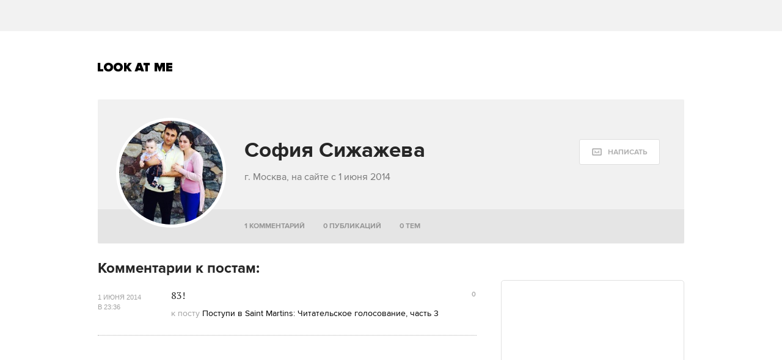

--- FILE ---
content_type: text/html; charset=utf-8
request_url: https://www.google.com/recaptcha/api2/aframe
body_size: 267
content:
<!DOCTYPE HTML><html><head><meta http-equiv="content-type" content="text/html; charset=UTF-8"></head><body><script nonce="Uj-5Ld0uEjFN91ObNpJjpA">/** Anti-fraud and anti-abuse applications only. See google.com/recaptcha */ try{var clients={'sodar':'https://pagead2.googlesyndication.com/pagead/sodar?'};window.addEventListener("message",function(a){try{if(a.source===window.parent){var b=JSON.parse(a.data);var c=clients[b['id']];if(c){var d=document.createElement('img');d.src=c+b['params']+'&rc='+(localStorage.getItem("rc::a")?sessionStorage.getItem("rc::b"):"");window.document.body.appendChild(d);sessionStorage.setItem("rc::e",parseInt(sessionStorage.getItem("rc::e")||0)+1);localStorage.setItem("rc::h",'1768824591065');}}}catch(b){}});window.parent.postMessage("_grecaptcha_ready", "*");}catch(b){}</script></body></html>